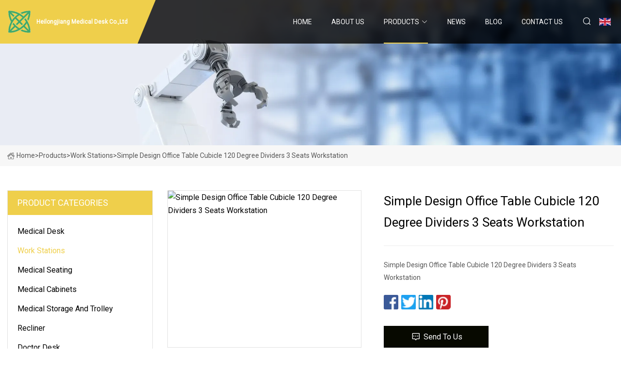

--- FILE ---
content_type: text/html; charset=utf-8
request_url: https://www.chengku.org/products/simple-design-office-table-cubicle-120-degree-dividers-3-seats-workstation
body_size: 4853
content:
<!doctype html>
<html lang="en">
<head>
<meta charset="utf-8" />
<title>Simple Design Office Table Cubicle 120 Degree Dividers 3 Seats Workstation - Heilongjiang Medical Desk Co.,Ltd</title>
<meta name="description" content="Simple Design Office Table Cubicle 120 Degree Dividers 3 Seats Workstation" />
<meta name="keywords" content="Simple Design Office Table Cubicle 120 Degree Dividers 3 Seats Workstation" />
<meta name="viewport" content="width=device-width, initial-scale=1.0" />
<meta name="application-name" content="Heilongjiang Medical Desk Co.,Ltd" />
<meta name="twitter:card" content="summary" />
<meta name="twitter:title" content="Simple Design Office Table Cubicle 120 Degree Dividers 3 Seats Workstation - Heilongjiang Medical Desk Co.,Ltd" />
<meta name="twitter:description" content="Simple Design Office Table Cubicle 120 Degree Dividers 3 Seats Workstation" />
<meta name="twitter:image" content="https://www.chengku.org/uploads/s/ce481ba9bfbe4fc28b78a44b294bddf9.webp" />
<meta http-equiv="X-UA-Compatible" content="IE=edge" />
<meta property="og:site_name" content="Heilongjiang Medical Desk Co.,Ltd" />
<meta property="og:type" content="product" />
<meta property="og:title" content="Simple Design Office Table Cubicle 120 Degree Dividers 3 Seats Workstation - Heilongjiang Medical Desk Co.,Ltd" />
<meta property="og:description" content="Simple Design Office Table Cubicle 120 Degree Dividers 3 Seats Workstation" />
<meta property="og:url" content="https://www.chengku.org/products/simple-design-office-table-cubicle-120-degree-dividers-3-seats-workstation" />
<meta property="og:image" content="https://www.chengku.org/uploads/s/ce481ba9bfbe4fc28b78a44b294bddf9.webp" />
<link href="https://www.chengku.org/products/simple-design-office-table-cubicle-120-degree-dividers-3-seats-workstation" rel="canonical" />
<link href="https://www.chengku.org/uploadimg/ico73525.png" rel="shortcut icon" type="image/x-icon" />
<link href="https://fonts.googleapis.com" rel="preconnect" />
<link href="https://fonts.gstatic.com" rel="preconnect" crossorigin />
<link href="https://fonts.googleapis.com/css2?family=Roboto:wght@400&display=swap" rel="stylesheet" />
<link href="https://www.chengku.org/themes/storefront/toast.css" rel="stylesheet" />
<link href="https://www.chengku.org/themes/storefront/yellow/style.css" rel="stylesheet" />
<link href="https://www.chengku.org/themes/storefront/yellow/page.css" rel="stylesheet" />
<script type="application/ld+json">
[{
"@context": "https://schema.org/",
"@type": "BreadcrumbList",
"itemListElement": [{
"@type": "ListItem",
"name": "Home",
"position": 1,
"item": "https://www.chengku.org/"},{
"@type": "ListItem",
"name": "Products",
"position": 2,
"item": "https://www.chengku.org/products"},{
"@type": "ListItem",
"name": "Work Stations",
"position": 3,
"item": "https://www.chengku.org/work-stations"},{
"@type": "ListItem",
"name": "Simple Design Office Table Cubicle 120 Degree Dividers 3 Seats Workstation",
"position": 4,
"item": "https://www.chengku.org/products/simple-design-office-table-cubicle-120-degree-dividers-3-seats-workstation"
}]}]
</script>
</head>
<body class="index">
<!-- header start -->
<header>
  <div class="container">
    <div class="head-logo"><a href="https://www.chengku.org/" title="Heilongjiang Medical Desk Co.,Ltd"><img src="/uploadimg/logo73525.png" width="50" height="50" alt="Heilongjiang Medical Desk Co.,Ltd"><span>Heilongjiang Medical Desk Co.,Ltd</span></a></div>
    <div class="menu-btn"><em></em><em></em><em></em></div>
    <div class="head-content">
      <nav class="nav">
        <ul>
          <li><a href="https://www.chengku.org/">Home</a></li>
          <li><a href="/about-us">About us</a></li>
          <li class="active"><a href="/products">Products</a><em class="iconfont icon-xiangxia"></em>
            <ul class="submenu">
              <li><a href="/medical-desk">Medical Desk</a></li>
              <li><a href="/work-stations">Work Stations</a></li>
              <li><a href="/medical-seating">Medical Seating</a></li>
              <li><a href="/medical-cabinets">Medical Cabinets</a></li>
              <li><a href="/medical-storage-and-trolley">Medical Storage and Trolley</a></li>
              <li><a href="/recliner">Recliner</a></li>
              <li><a href="/doctor-desk">Doctor Desk</a></li>
              <li><a href="/doctor-chair">Doctor Chair</a></li>
              <li><a href="/lab-cabinets">Lab Cabinets</a></li>
              <li><a href="/patient-chair">Patient Chair</a></li>
              <li><a href="/medical-stools">Medical Stools</a></li>
              <li><a href="/nurses-station">Nurses Station</a></li>
            </ul>
          </li>
          <li><a href="/news">News</a></li>
          <li><a href="/blog">Blog</a></li>
          <li><a href="/contact-us">Contact us</a></li>
        </ul>
      </nav>
      <div class="head-search"><em class="iconfont icon-sousuo"></em></div>
      <div class="search-input">
        <input type="text" placeholder="Keyword" id="txtSearch" autocomplete="off">
        <div class="search-btn" onclick="SearchProBtn()" title="Search"><em class="iconfont icon-sousuo" aria-hidden="true"></em></div>
      </div>
      <div class="languagelist">
        <div title="Language" class="languagelist-icon"><span>Language</span></div>
        <div class="languagelist-drop"><span class="languagelist-arrow"></span>
          <ul class="languagelist-wrap">
             <li class="languagelist-active"><a href="https://www.chengku.org/products/simple-design-office-table-cubicle-120-degree-dividers-3-seats-workstation"><img src="/themes/storefront/images/language/en.png" width="24" height="16" alt="English" title="en">English</a></li>
                                    <li>
                                        <a href="https://fr.chengku.org/products/simple-design-office-table-cubicle-120-degree-dividers-3-seats-workstation">
                                            <img src="/themes/storefront/images/language/fr.png" width="24" height="16" alt="Français" title="fr">
                                            Français
                                        </a>
                                    </li>
                                    <li>
                                        <a href="https://de.chengku.org/products/simple-design-office-table-cubicle-120-degree-dividers-3-seats-workstation">
                                            <img src="/themes/storefront/images/language/de.png" width="24" height="16" alt="Deutsch" title="de">
                                            Deutsch
                                        </a>
                                    </li>
                                    <li>
                                        <a href="https://es.chengku.org/products/simple-design-office-table-cubicle-120-degree-dividers-3-seats-workstation">
                                            <img src="/themes/storefront/images/language/es.png" width="24" height="16" alt="Español" title="es">
                                            Español
                                        </a>
                                    </li>
                                    <li>
                                        <a href="https://it.chengku.org/products/simple-design-office-table-cubicle-120-degree-dividers-3-seats-workstation">
                                            <img src="/themes/storefront/images/language/it.png" width="24" height="16" alt="Italiano" title="it">
                                            Italiano
                                        </a>
                                    </li>
                                    <li>
                                        <a href="https://pt.chengku.org/products/simple-design-office-table-cubicle-120-degree-dividers-3-seats-workstation">
                                            <img src="/themes/storefront/images/language/pt.png" width="24" height="16" alt="Português" title="pt">
                                            Português
                                        </a>
                                    </li>
                                    <li>
                                        <a href="https://ja.chengku.org/products/simple-design-office-table-cubicle-120-degree-dividers-3-seats-workstation"><img src="/themes/storefront/images/language/ja.png" width="24" height="16" alt="日本語" title="ja"> 日本語</a>
                                    </li>
                                    <li>
                                        <a href="https://ko.chengku.org/products/simple-design-office-table-cubicle-120-degree-dividers-3-seats-workstation"><img src="/themes/storefront/images/language/ko.png" width="24" height="16" alt="한국어" title="ko"> 한국어</a>
                                    </li>
                                    <li>
                                        <a href="https://ru.chengku.org/products/simple-design-office-table-cubicle-120-degree-dividers-3-seats-workstation"><img src="/themes/storefront/images/language/ru.png" width="24" height="16" alt="Русский" title="ru"> Русский</a>
                                    </li>
           </ul>
        </div>
      </div>
    </div>
  </div>
</header>
<!-- main end -->
<!-- main start -->
<main>
  <div class="inner-banner"><img src="/themes/storefront/images/inner-banner.webp" alt="Simple Design Office Table Cubicle 120 Degree Dividers 3 Seats Workstation">
    <div class="inner-content"><a href="https://www.chengku.org/"><img src="/themes/storefront/images/pagenav-homeicon.webp" alt="Home">Home</a> > <a href="https://www.chengku.org/products">Products</a> > <a href="/work-stations">Work Stations</a> > <span>Simple Design Office Table Cubicle 120 Degree Dividers 3 Seats Workstation</span></div>
  </div>
  <div class="container">
    <div class="page-main">
      <div class="page-aside">
        <div class="aside-item">
          <div class="aside-title">PRODUCT CATEGORIES</div>
          <ul class="aside-catelist">
            <li><a href="/medical-desk">Medical Desk</a></li>
            <li><a href="/work-stations" class="active">Work Stations</a></li>
            <li><a href="/medical-seating">Medical Seating</a></li>
            <li><a href="/medical-cabinets">Medical Cabinets</a></li>
            <li><a href="/medical-storage-and-trolley">Medical Storage and Trolley</a></li>
            <li><a href="/recliner">Recliner</a></li>
            <li><a href="/doctor-desk">Doctor Desk</a></li>
            <li><a href="/doctor-chair">Doctor Chair</a></li>
            <li><a href="/lab-cabinets">Lab Cabinets</a></li>
            <li><a href="/patient-chair">Patient Chair</a></li>
            <li><a href="/medical-stools">Medical Stools</a></li>
            <li><a href="/nurses-station">Nurses Station</a></li>
          </ul>
        </div>
        <div class="aside-item">
          <div class="aside-title">LATEST PRODUCTS</div>
          <ul class="latest-products">
            <li><a href="/products/good-price-precision-7920-4210r-tower-workstation-t7920">
              <div class="img lazy-wrap"><img data-src="/uploads/s/c662d116cd274463a254ef6b44a3ca82.webp" class="lazy" alt="Good Price Precision 7920 4210r Tower Workstation T7920"><span class="lazy-load"></span></div>
              <div class="info"><span class="title">Good Price Precision 7920 4210r Tower Workstation T7920</span></div>
            </a></li>
            <li><a href="/products/hospital-office-furniture-modern-l-shape-table-doctor-clinic-customized-computer-desk">
              <div class="img lazy-wrap"><img data-src="/uploads/s/39d5b9cd75d042cc88ca88cb1677f762.webp" class="lazy" alt="Hospital Office Furniture Modern L Shape Table Doctor Clinic Customized Computer Desk"><span class="lazy-load"></span></div>
              <div class="info"><span class="title">Hospital Office Furniture Modern L Shape Table Doctor Clinic Customized Computer Desk</span></div>
            </a></li>
            <li><a href="/products/ske013">
              <div class="img lazy-wrap"><img data-src="/uploads/s/829bd3c5342c4b4ab39bd33eade71311.webp" class="lazy" alt="Ske013"><span class="lazy-load"></span></div>
              <div class="info"><span class="title">Ske013</span></div>
            </a></li>
            <li><a href="/products/new-design-cheap-price-patient-lift-chair-for-disabled-office-patient-transfer-lift-chair-with-commode-shower-chairs-gas-lift-cylinder-wheel-chair-commode-chair">
              <div class="img lazy-wrap"><img data-src="/uploads/s/d05679cc0a5a4a86869cab82e211b0c9.webp" class="lazy" alt="New Design Cheap Price Patient Lift Chair for Disabled Office Patient Transfer Lift Chair with Commode Shower Chairs Gas Lift Cylinder Wheel Chair Commode Chair"><span class="lazy-load"></span></div>
              <div class="info"><span class="title">New Design Cheap Price Patient Lift Chair for Disabled Office Patient Transfer Lift Chair with Commode Shower Chairs Gas Lift Cylinder Wheel Chair Commode Chair</span></div>
            </a></li>
            <li><a href="/products/aluminum-medical-adjustable-shower-seat-chair-bench-folding-bath-stool">
              <div class="img lazy-wrap"><img data-src="/uploads/s/3cee5a21932d4433b3193e7f24879946.webp" class="lazy" alt="Aluminum Medical Adjustable Shower Seat Chair Bench Folding Bath Stool"><span class="lazy-load"></span></div>
              <div class="info"><span class="title">Aluminum Medical Adjustable Shower Seat Chair Bench Folding Bath Stool</span></div>
            </a></li>
          </ul>
        </div>
        <div class="aside-item">
          <div class="aside-search">
            <input type="text" placeholder="Keyword" id="AsideSearch" autocomplete="off">
            <button id="AsideBtn" onclick="AsideSearch()"><em class="iconfont icon-sousuo" aria-hidden="true"></em></button>
          </div>
        </div>
      </div>
      <div class="page-content">
        <div class="preview-container">
          <div class="preview-img"><img src="/uploads/s/ce481ba9bfbe4fc28b78a44b294bddf9.webp" alt="Simple Design Office Table Cubicle 120 Degree Dividers 3 Seats Workstation"></div>
          <div class="preview-info">
            <h1 class="prodetails-title">Simple Design Office Table Cubicle 120 Degree Dividers 3 Seats Workstation</h1>
            <div class="prodetails-text"> Simple Design Office Table Cubicle 120 Degree Dividers 3 Seats Workstation </div>
            <div class="sharewrap"></div>
            <div class="prodetails-btn"><a href="javascript:void(0)" class="tosendinquiry"><em class="iconfont icon-message"></em>Send to us</a></div>
          </div>
        </div>
        <div class="prodetails-content"><h5>Basic Info.</h5>                                        <table border="1" cellpadding="0" cellspacing="0" class="table">                                            <tbody><tr>                            <td>Model NO.</td>                            <td>S32</td>                        </tr>                                            <tr>                            <td>Trademark</td>                            <td>HONGYDA</td>                        </tr>                                            <tr>                            <td>Origin</td>                            <td>Prc</td>                        </tr>                                            <tr>                            <td>HS Code</td>                            <td>94031000</td>                        </tr>                                            <tr>                            <td>Production Capacity</td>                            <td>3000 Sets/Month</td>                        </tr>                                    </tbody></table>                                                <h5>Product Description</h5>                                                                            <table border="1"><tbody><tr><td><strong>Product  Name</strong></td><td>Simple Design Office Table cubicle 120 Degree dividers 3 Seats Workstation</td></tr><tr><td><strong>Thickness of the partition</strong></td><td>20mm,32mm,40mm,50mm and 60mm thick</td></tr><tr><td><strong>Screen/partition material</strong></td><td>Aluminum, fabric,plastic,PB based,(glass)</td></tr><tr><td><strong>Worksurface meterial</strong></td><td>E1 grade Melamine board(MFC), PVC edge banding</td></tr><tr><td><strong>Raceway</strong></td><td>Plastic,for cable management.</td></tr><tr><td><strong>Demision</strong></td><td>(size can be customized)</td></tr><tr><td><strong>OEM or ODM</strong></td><td>Available</td></tr><tr><td><strong>Certification</strong></td><td>ISO9001,ISO14001,SGS,UL</td></tr><tr><td><strong>MOQ</strong></td><td>1 PC is acceptable</td></tr><tr><td><strong>Delivery time</strong></td><td>21 days after deposit</td></tr><tr><td><strong>Loading port</strong></td><td>Shenzhen or guangzhou</td></tr><tr><td><strong>Packing</strong></td><td>Knock down packing ,standard box,pallets for panel and worksurface.</td></tr><tr><td><strong>Trade term</strong></td><td>EXW ,FOB, CIF</td></tr><tr><td><strong>Payment term</strong></td><td>30-50% deposit and balance before delivery Or L/C at sight</td></tr><tr><td><strong>Advantages</strong></td><td><p>1)USA quality standard,with 19 years American market experience.</p><p>2)100% safe and friendly material.</p><p>3)Fast delivery for full range furniture,as per project need.</p></td></tr></tbody></table><br><p><img src="/uploads/p/4f1ac4d12d284aed97800121b4271c73.webp" alt="Simple Design Office Table Cubicle 120 Degree Dividers 3 Seats Workstation"></p><br><p><img src="/uploads/p/99b7f4c12e5e4abba83200aadd233bae.webp" alt="Simple Design Office Table Cubicle 120 Degree Dividers 3 Seats Workstation"></p><br><p><img src="/uploads/p/4659dfd3796241f381b5b221b57c9e29.webp" alt="Simple Design Office Table Cubicle 120 Degree Dividers 3 Seats Workstation"></p><br><p><img src="/uploads/p/ba0fbcda21794abe8ac85ca0bec5c060.webp" alt="Simple Design Office Table Cubicle 120 Degree Dividers 3 Seats Workstation"></p><br><p><img src="/uploads/p/3abaadf13bb24f638af116d9fa55157d.webp" alt="Simple Design Office Table Cubicle 120 Degree Dividers 3 Seats Workstation"></p><br><br><br></div>
        <div class="prodetails-link">
          <div class="item prev"><em class="iconfont icon-xiangzuo"></em>previous:
 <a href="/products/container">Container</a> </div>
          <div class="item next">
 <a href="/products/lab-hospital-medical-class-ii-type-a2-b2-bsc-microbiological-lab-cabinet-laboratory-biosafety-biological-chemical-safety-cabinet-pcr-with-hepa-filter">Lab Hospital Medical Class II Type A2 B2 Bsc Microbiological Lab Cabinet Laboratory Biosafety Biological Chemical Safety Cabinet PCR with HEPA Filter</a>   :next<em class="iconfont icon-xiangyou"></em></div>
        </div>
        <div class="prodetails-feedback" id="send">
          <div class="pro-description"></div>
          <input type="hidden" id="in-domain" value="chengku.org">
          <div class="feedback">
            <div class="item">
              <label>Name: <span>*</span></label>
              <input type="text" id="in-name">
            </div>
            <div class="item">
              <label>E-mail: <span>*</span></label>
              <input type="text" id="in-email">
            </div>
            <div class="item">
              <label>Phone/WhatsApp: <span>*</span></label>
              <input type="text" id="in-phone">
            </div>
            <div class="item">
              <label>Subject: <span>*</span></label>
              <input type="text" id="in-subject">
            </div>
            <div class="item">
              <label>Content: <span>*</span></label>
              <textarea name="" id="in-content"></textarea>
            </div>
            <div class="sendbtn" id="SubmitName" onclick="SendInquiry()"><span>Send to us</span></div>
          </div>
        </div>
      </div>
    </div>
  </div>
</main>

<!-- main end -->
<!-- footer start -->
<footer>
  <div class="container">
    <div class="foot-item foot-item1"><a href="https://www.chengku.org/" class="foot-logo" title="Heilongjiang Medical Desk Co.,Ltd"><img src="/uploadimg/logo73525.png" width="50" height="50" alt="Heilongjiang Medical Desk Co.,Ltd"></a>
      <div class="foot-newsletter">
        <input id="newsletterInt" placeholder="Your Email Address" type="text">
        <button id="newsletterBtn" title="Email"><em class="iconfont icon-zhixiangyou"></em></button>
      </div>
      <div id="newsletter-hint"></div>
      <p class="newsletter-tip">Have a question?<a href="https://www.chengku.org/">Click here</a></p>
      <div class="foot-share"><a href="#" rel="nofollow" title="facebook"><em class="iconfont icon-facebook"></em></a><a href="#" rel="nofollow" title="linkedin"><em class="iconfont icon-linkedin"></em></a><a href="#" rel="nofollow" title="twitter"><em class="iconfont icon-twitter-fill"></em></a><a href="#" rel="nofollow" title="youtube"><em class="iconfont icon-youtube"></em></a><a href="#" rel="nofollow" title="instagram"><em class="iconfont icon-instagram"></em></a><a href="#" rel="nofollow" title="TikTok"><em class="iconfont icon-icon_TikTok"></em></a></div>
    </div>
    <div class="foot-item foot-item2">
      <div class="foot-title">QUICK LINKS</div>
      <ul>
        <li><a href="https://www.chengku.org/">Home</a></li>
        <li><a href="/about-us">About us</a></li>
        <li><a href="/products">Products</a></li>
        <li><a href="/news">News</a></li>
        <li><a href="/blog">Blog</a></li>
        <li><a href="/contact-us">Contact us</a></li>
        <li><a href="/sitemap.xml">Sitemap</a></li>
        <li><a href="/privacy-policy">Privacy Policy</a></li>
      </ul>
    </div>
    <div class="foot-item foot-item3">
      <div class="foot-title">PRODUCT CATEGORY</div>
      <ul>
        <li><a href="/medical-desk">Medical Desk</a></li>
        <li><a href="/work-stations">Work Stations</a></li>
        <li><a href="/medical-seating">Medical Seating</a></li>
        <li><a href="/medical-cabinets">Medical Cabinets</a></li>
        <li><a href="/medical-storage-and-trolley">Medical Storage and Trolley</a></li>
        <li><a href="/recliner">Recliner</a></li>
        <li><a href="/doctor-desk">Doctor Desk</a></li>
        <li><a href="/doctor-chair">Doctor Chair</a></li>
      </ul>
    </div>
    <div class="foot-item foot-item4">
      <div class="foot-title">PARTNER COMPANY</div>
      <ul>
<li><a href="https://www.sengequartzstone.com/" target="_blank">Shandong Senge New Material Co., Ltd</a></li><li><a href="https://www.kiosksfactory.com/" target="_blank">zhejiang jieyang machine co.,ltd</a></li><li><a href="https://www.arbueocn.com/" target="_blank">Injection Machine</a></li><li><a href="https://www.yaweitransformer.com/power-transformer/power-transformers.html" target="_blank">69kV Power Transformer</a></li><li><a href="https://www.shinefarsolar.com/" target="_blank">Bifacial Single Glass Solar Panels</a></li><li><a href="https://www.railroad-fastener.com/rails/asce-rail.html" target="_blank">ASCE Rail for sale</a></li><li><a href="https://www.tzwxplastic.com/" target="_blank">Pharmaceutical Bottle</a></li><li><a href="https://www.strippackingmachine.com/" target="_blank">www.strippackingmachine.com</a></li>      </ul>
    </div>
  </div>
  <div class="foot-copyright">
    <p>Copyright &copy; chengku.org, all rights reserved.&nbsp;&nbsp;E-mail: <a href="kan@chengku.org" target="_blank"><span class="__cf_email__" data-cfemail="4229232c02212a272c2529376c2d3025">[email&#160;protected]</span></a></p>
  </div>
  <div class="gotop"><em class="iconfont icon-xiangshang"></em></div>
</footer>
<!-- footer end -->
 
<!-- script start -->
<script data-cfasync="false" src="/cdn-cgi/scripts/5c5dd728/cloudflare-static/email-decode.min.js"></script><script src="https://www.chengku.org/themes/storefront/js/jquery3.6.1.js"></script>
<script src="https://www.chengku.org/themes/storefront/js/vanilla-lazyload.js"></script>
<script src="https://www.chengku.org/themes/storefront/js/toast.js"></script>
<script src="https://www.chengku.org/themes/storefront/js/style.js"></script>
<script src="https://www.chengku.org/themes/storefront/js/page.js"></script>
<script src="https://www.chengku.org/themes/storefront/js/share.js"></script>
<script src="https://www.chengku.org/themes/storefront/js/axios.min.js"></script>
<script src="https://www.chengku.org/themes/storefront/js/contact.js"></script>
<script type="text/javascript" src="//info.53hu.net/traffic.js?id=08a984h6ak"></script>
<script defer src="https://static.cloudflareinsights.com/beacon.min.js/vcd15cbe7772f49c399c6a5babf22c1241717689176015" integrity="sha512-ZpsOmlRQV6y907TI0dKBHq9Md29nnaEIPlkf84rnaERnq6zvWvPUqr2ft8M1aS28oN72PdrCzSjY4U6VaAw1EQ==" data-cf-beacon='{"version":"2024.11.0","token":"dddd9df5a23440b69ce6606bea4ae1f9","r":1,"server_timing":{"name":{"cfCacheStatus":true,"cfEdge":true,"cfExtPri":true,"cfL4":true,"cfOrigin":true,"cfSpeedBrain":true},"location_startswith":null}}' crossorigin="anonymous"></script>
</body>
</html>
